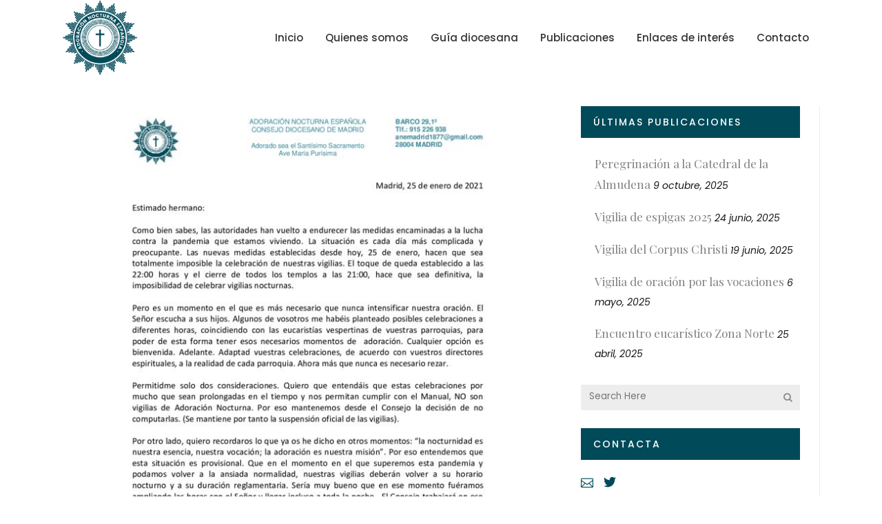

--- FILE ---
content_type: text/html; charset=UTF-8
request_url: https://www.ane-madrid.org/nuevas-medidas-ante-la-pandemia/
body_size: 54257
content:
<!DOCTYPE html>
<html lang="es">
<head>
	<meta charset="UTF-8" />
			<meta name="viewport" content="width=device-width,initial-scale=1,user-scalable=no">
		<title>ANE Madrid |   Nuevas medidas ante la pandemia</title>

	
			
				
	<link rel="profile" href="https://gmpg.org/xfn/11"/>
		<link rel="shortcut icon" type="image/x-icon" href="https://ane-madrid.org/wp-content/uploads/2018/10/logo_ane_color.png" />
	<link rel="apple-touch-icon" href="https://ane-madrid.org/wp-content/uploads/2018/10/logo_ane_color.png" />
	<!--[if gte IE 9]>
	<style type="text/css">
		.gradient {
			filter: none;
		}
	</style>
	<![endif]-->

	<link href='//fonts.googleapis.com/css?family=Raleway:100,100italic,200,200italic,300,300italic,400,400italic,500,500italic,600,600italic,700,700italic,800,800italic,900,900italic|Crete+Round:100,100italic,200,200italic,300,300italic,400,400italic,500,500italic,600,600italic,700,700italic,800,800italic,900,900italic|Poppins:100,100italic,200,200italic,300,300italic,400,400italic,500,500italic,600,600italic,700,700italic,800,800italic,900,900italic|Playfair+Display:100,100italic,200,200italic,300,300italic,400,400italic,500,500italic,600,600italic,700,700italic,800,800italic,900,900italic&#038;subset=latin,latin-ext' rel='stylesheet' type='text/css' />
<meta name='robots' content='max-image-preview:large' />
<link rel="alternate" type="application/rss+xml" title="ANE Madrid &raquo; Feed" href="https://www.ane-madrid.org/feed/" />
<link rel="alternate" type="application/rss+xml" title="ANE Madrid &raquo; Feed de los comentarios" href="https://www.ane-madrid.org/comments/feed/" />
<link rel="alternate" type="application/rss+xml" title="ANE Madrid &raquo; Comentario Nuevas medidas ante la pandemia del feed" href="https://www.ane-madrid.org/nuevas-medidas-ante-la-pandemia/feed/" />
<link rel="alternate" title="oEmbed (JSON)" type="application/json+oembed" href="https://www.ane-madrid.org/wp-json/oembed/1.0/embed?url=https%3A%2F%2Fwww.ane-madrid.org%2Fnuevas-medidas-ante-la-pandemia%2F" />
<link rel="alternate" title="oEmbed (XML)" type="text/xml+oembed" href="https://www.ane-madrid.org/wp-json/oembed/1.0/embed?url=https%3A%2F%2Fwww.ane-madrid.org%2Fnuevas-medidas-ante-la-pandemia%2F&#038;format=xml" />
<style id='wp-img-auto-sizes-contain-inline-css' type='text/css'>
img:is([sizes=auto i],[sizes^="auto," i]){contain-intrinsic-size:3000px 1500px}
/*# sourceURL=wp-img-auto-sizes-contain-inline-css */
</style>
<style id='wp-emoji-styles-inline-css' type='text/css'>

	img.wp-smiley, img.emoji {
		display: inline !important;
		border: none !important;
		box-shadow: none !important;
		height: 1em !important;
		width: 1em !important;
		margin: 0 0.07em !important;
		vertical-align: -0.1em !important;
		background: none !important;
		padding: 0 !important;
	}
/*# sourceURL=wp-emoji-styles-inline-css */
</style>
<style id='wp-block-library-inline-css' type='text/css'>
:root{--wp-block-synced-color:#7a00df;--wp-block-synced-color--rgb:122,0,223;--wp-bound-block-color:var(--wp-block-synced-color);--wp-editor-canvas-background:#ddd;--wp-admin-theme-color:#007cba;--wp-admin-theme-color--rgb:0,124,186;--wp-admin-theme-color-darker-10:#006ba1;--wp-admin-theme-color-darker-10--rgb:0,107,160.5;--wp-admin-theme-color-darker-20:#005a87;--wp-admin-theme-color-darker-20--rgb:0,90,135;--wp-admin-border-width-focus:2px}@media (min-resolution:192dpi){:root{--wp-admin-border-width-focus:1.5px}}.wp-element-button{cursor:pointer}:root .has-very-light-gray-background-color{background-color:#eee}:root .has-very-dark-gray-background-color{background-color:#313131}:root .has-very-light-gray-color{color:#eee}:root .has-very-dark-gray-color{color:#313131}:root .has-vivid-green-cyan-to-vivid-cyan-blue-gradient-background{background:linear-gradient(135deg,#00d084,#0693e3)}:root .has-purple-crush-gradient-background{background:linear-gradient(135deg,#34e2e4,#4721fb 50%,#ab1dfe)}:root .has-hazy-dawn-gradient-background{background:linear-gradient(135deg,#faaca8,#dad0ec)}:root .has-subdued-olive-gradient-background{background:linear-gradient(135deg,#fafae1,#67a671)}:root .has-atomic-cream-gradient-background{background:linear-gradient(135deg,#fdd79a,#004a59)}:root .has-nightshade-gradient-background{background:linear-gradient(135deg,#330968,#31cdcf)}:root .has-midnight-gradient-background{background:linear-gradient(135deg,#020381,#2874fc)}:root{--wp--preset--font-size--normal:16px;--wp--preset--font-size--huge:42px}.has-regular-font-size{font-size:1em}.has-larger-font-size{font-size:2.625em}.has-normal-font-size{font-size:var(--wp--preset--font-size--normal)}.has-huge-font-size{font-size:var(--wp--preset--font-size--huge)}.has-text-align-center{text-align:center}.has-text-align-left{text-align:left}.has-text-align-right{text-align:right}.has-fit-text{white-space:nowrap!important}#end-resizable-editor-section{display:none}.aligncenter{clear:both}.items-justified-left{justify-content:flex-start}.items-justified-center{justify-content:center}.items-justified-right{justify-content:flex-end}.items-justified-space-between{justify-content:space-between}.screen-reader-text{border:0;clip-path:inset(50%);height:1px;margin:-1px;overflow:hidden;padding:0;position:absolute;width:1px;word-wrap:normal!important}.screen-reader-text:focus{background-color:#ddd;clip-path:none;color:#444;display:block;font-size:1em;height:auto;left:5px;line-height:normal;padding:15px 23px 14px;text-decoration:none;top:5px;width:auto;z-index:100000}html :where(.has-border-color){border-style:solid}html :where([style*=border-top-color]){border-top-style:solid}html :where([style*=border-right-color]){border-right-style:solid}html :where([style*=border-bottom-color]){border-bottom-style:solid}html :where([style*=border-left-color]){border-left-style:solid}html :where([style*=border-width]){border-style:solid}html :where([style*=border-top-width]){border-top-style:solid}html :where([style*=border-right-width]){border-right-style:solid}html :where([style*=border-bottom-width]){border-bottom-style:solid}html :where([style*=border-left-width]){border-left-style:solid}html :where(img[class*=wp-image-]){height:auto;max-width:100%}:where(figure){margin:0 0 1em}html :where(.is-position-sticky){--wp-admin--admin-bar--position-offset:var(--wp-admin--admin-bar--height,0px)}@media screen and (max-width:600px){html :where(.is-position-sticky){--wp-admin--admin-bar--position-offset:0px}}

/*# sourceURL=wp-block-library-inline-css */
</style><style id='global-styles-inline-css' type='text/css'>
:root{--wp--preset--aspect-ratio--square: 1;--wp--preset--aspect-ratio--4-3: 4/3;--wp--preset--aspect-ratio--3-4: 3/4;--wp--preset--aspect-ratio--3-2: 3/2;--wp--preset--aspect-ratio--2-3: 2/3;--wp--preset--aspect-ratio--16-9: 16/9;--wp--preset--aspect-ratio--9-16: 9/16;--wp--preset--color--black: #000000;--wp--preset--color--cyan-bluish-gray: #abb8c3;--wp--preset--color--white: #ffffff;--wp--preset--color--pale-pink: #f78da7;--wp--preset--color--vivid-red: #cf2e2e;--wp--preset--color--luminous-vivid-orange: #ff6900;--wp--preset--color--luminous-vivid-amber: #fcb900;--wp--preset--color--light-green-cyan: #7bdcb5;--wp--preset--color--vivid-green-cyan: #00d084;--wp--preset--color--pale-cyan-blue: #8ed1fc;--wp--preset--color--vivid-cyan-blue: #0693e3;--wp--preset--color--vivid-purple: #9b51e0;--wp--preset--gradient--vivid-cyan-blue-to-vivid-purple: linear-gradient(135deg,rgb(6,147,227) 0%,rgb(155,81,224) 100%);--wp--preset--gradient--light-green-cyan-to-vivid-green-cyan: linear-gradient(135deg,rgb(122,220,180) 0%,rgb(0,208,130) 100%);--wp--preset--gradient--luminous-vivid-amber-to-luminous-vivid-orange: linear-gradient(135deg,rgb(252,185,0) 0%,rgb(255,105,0) 100%);--wp--preset--gradient--luminous-vivid-orange-to-vivid-red: linear-gradient(135deg,rgb(255,105,0) 0%,rgb(207,46,46) 100%);--wp--preset--gradient--very-light-gray-to-cyan-bluish-gray: linear-gradient(135deg,rgb(238,238,238) 0%,rgb(169,184,195) 100%);--wp--preset--gradient--cool-to-warm-spectrum: linear-gradient(135deg,rgb(74,234,220) 0%,rgb(151,120,209) 20%,rgb(207,42,186) 40%,rgb(238,44,130) 60%,rgb(251,105,98) 80%,rgb(254,248,76) 100%);--wp--preset--gradient--blush-light-purple: linear-gradient(135deg,rgb(255,206,236) 0%,rgb(152,150,240) 100%);--wp--preset--gradient--blush-bordeaux: linear-gradient(135deg,rgb(254,205,165) 0%,rgb(254,45,45) 50%,rgb(107,0,62) 100%);--wp--preset--gradient--luminous-dusk: linear-gradient(135deg,rgb(255,203,112) 0%,rgb(199,81,192) 50%,rgb(65,88,208) 100%);--wp--preset--gradient--pale-ocean: linear-gradient(135deg,rgb(255,245,203) 0%,rgb(182,227,212) 50%,rgb(51,167,181) 100%);--wp--preset--gradient--electric-grass: linear-gradient(135deg,rgb(202,248,128) 0%,rgb(113,206,126) 100%);--wp--preset--gradient--midnight: linear-gradient(135deg,rgb(2,3,129) 0%,rgb(40,116,252) 100%);--wp--preset--font-size--small: 13px;--wp--preset--font-size--medium: 20px;--wp--preset--font-size--large: 36px;--wp--preset--font-size--x-large: 42px;--wp--preset--spacing--20: 0.44rem;--wp--preset--spacing--30: 0.67rem;--wp--preset--spacing--40: 1rem;--wp--preset--spacing--50: 1.5rem;--wp--preset--spacing--60: 2.25rem;--wp--preset--spacing--70: 3.38rem;--wp--preset--spacing--80: 5.06rem;--wp--preset--shadow--natural: 6px 6px 9px rgba(0, 0, 0, 0.2);--wp--preset--shadow--deep: 12px 12px 50px rgba(0, 0, 0, 0.4);--wp--preset--shadow--sharp: 6px 6px 0px rgba(0, 0, 0, 0.2);--wp--preset--shadow--outlined: 6px 6px 0px -3px rgb(255, 255, 255), 6px 6px rgb(0, 0, 0);--wp--preset--shadow--crisp: 6px 6px 0px rgb(0, 0, 0);}:where(.is-layout-flex){gap: 0.5em;}:where(.is-layout-grid){gap: 0.5em;}body .is-layout-flex{display: flex;}.is-layout-flex{flex-wrap: wrap;align-items: center;}.is-layout-flex > :is(*, div){margin: 0;}body .is-layout-grid{display: grid;}.is-layout-grid > :is(*, div){margin: 0;}:where(.wp-block-columns.is-layout-flex){gap: 2em;}:where(.wp-block-columns.is-layout-grid){gap: 2em;}:where(.wp-block-post-template.is-layout-flex){gap: 1.25em;}:where(.wp-block-post-template.is-layout-grid){gap: 1.25em;}.has-black-color{color: var(--wp--preset--color--black) !important;}.has-cyan-bluish-gray-color{color: var(--wp--preset--color--cyan-bluish-gray) !important;}.has-white-color{color: var(--wp--preset--color--white) !important;}.has-pale-pink-color{color: var(--wp--preset--color--pale-pink) !important;}.has-vivid-red-color{color: var(--wp--preset--color--vivid-red) !important;}.has-luminous-vivid-orange-color{color: var(--wp--preset--color--luminous-vivid-orange) !important;}.has-luminous-vivid-amber-color{color: var(--wp--preset--color--luminous-vivid-amber) !important;}.has-light-green-cyan-color{color: var(--wp--preset--color--light-green-cyan) !important;}.has-vivid-green-cyan-color{color: var(--wp--preset--color--vivid-green-cyan) !important;}.has-pale-cyan-blue-color{color: var(--wp--preset--color--pale-cyan-blue) !important;}.has-vivid-cyan-blue-color{color: var(--wp--preset--color--vivid-cyan-blue) !important;}.has-vivid-purple-color{color: var(--wp--preset--color--vivid-purple) !important;}.has-black-background-color{background-color: var(--wp--preset--color--black) !important;}.has-cyan-bluish-gray-background-color{background-color: var(--wp--preset--color--cyan-bluish-gray) !important;}.has-white-background-color{background-color: var(--wp--preset--color--white) !important;}.has-pale-pink-background-color{background-color: var(--wp--preset--color--pale-pink) !important;}.has-vivid-red-background-color{background-color: var(--wp--preset--color--vivid-red) !important;}.has-luminous-vivid-orange-background-color{background-color: var(--wp--preset--color--luminous-vivid-orange) !important;}.has-luminous-vivid-amber-background-color{background-color: var(--wp--preset--color--luminous-vivid-amber) !important;}.has-light-green-cyan-background-color{background-color: var(--wp--preset--color--light-green-cyan) !important;}.has-vivid-green-cyan-background-color{background-color: var(--wp--preset--color--vivid-green-cyan) !important;}.has-pale-cyan-blue-background-color{background-color: var(--wp--preset--color--pale-cyan-blue) !important;}.has-vivid-cyan-blue-background-color{background-color: var(--wp--preset--color--vivid-cyan-blue) !important;}.has-vivid-purple-background-color{background-color: var(--wp--preset--color--vivid-purple) !important;}.has-black-border-color{border-color: var(--wp--preset--color--black) !important;}.has-cyan-bluish-gray-border-color{border-color: var(--wp--preset--color--cyan-bluish-gray) !important;}.has-white-border-color{border-color: var(--wp--preset--color--white) !important;}.has-pale-pink-border-color{border-color: var(--wp--preset--color--pale-pink) !important;}.has-vivid-red-border-color{border-color: var(--wp--preset--color--vivid-red) !important;}.has-luminous-vivid-orange-border-color{border-color: var(--wp--preset--color--luminous-vivid-orange) !important;}.has-luminous-vivid-amber-border-color{border-color: var(--wp--preset--color--luminous-vivid-amber) !important;}.has-light-green-cyan-border-color{border-color: var(--wp--preset--color--light-green-cyan) !important;}.has-vivid-green-cyan-border-color{border-color: var(--wp--preset--color--vivid-green-cyan) !important;}.has-pale-cyan-blue-border-color{border-color: var(--wp--preset--color--pale-cyan-blue) !important;}.has-vivid-cyan-blue-border-color{border-color: var(--wp--preset--color--vivid-cyan-blue) !important;}.has-vivid-purple-border-color{border-color: var(--wp--preset--color--vivid-purple) !important;}.has-vivid-cyan-blue-to-vivid-purple-gradient-background{background: var(--wp--preset--gradient--vivid-cyan-blue-to-vivid-purple) !important;}.has-light-green-cyan-to-vivid-green-cyan-gradient-background{background: var(--wp--preset--gradient--light-green-cyan-to-vivid-green-cyan) !important;}.has-luminous-vivid-amber-to-luminous-vivid-orange-gradient-background{background: var(--wp--preset--gradient--luminous-vivid-amber-to-luminous-vivid-orange) !important;}.has-luminous-vivid-orange-to-vivid-red-gradient-background{background: var(--wp--preset--gradient--luminous-vivid-orange-to-vivid-red) !important;}.has-very-light-gray-to-cyan-bluish-gray-gradient-background{background: var(--wp--preset--gradient--very-light-gray-to-cyan-bluish-gray) !important;}.has-cool-to-warm-spectrum-gradient-background{background: var(--wp--preset--gradient--cool-to-warm-spectrum) !important;}.has-blush-light-purple-gradient-background{background: var(--wp--preset--gradient--blush-light-purple) !important;}.has-blush-bordeaux-gradient-background{background: var(--wp--preset--gradient--blush-bordeaux) !important;}.has-luminous-dusk-gradient-background{background: var(--wp--preset--gradient--luminous-dusk) !important;}.has-pale-ocean-gradient-background{background: var(--wp--preset--gradient--pale-ocean) !important;}.has-electric-grass-gradient-background{background: var(--wp--preset--gradient--electric-grass) !important;}.has-midnight-gradient-background{background: var(--wp--preset--gradient--midnight) !important;}.has-small-font-size{font-size: var(--wp--preset--font-size--small) !important;}.has-medium-font-size{font-size: var(--wp--preset--font-size--medium) !important;}.has-large-font-size{font-size: var(--wp--preset--font-size--large) !important;}.has-x-large-font-size{font-size: var(--wp--preset--font-size--x-large) !important;}
/*# sourceURL=global-styles-inline-css */
</style>

<style id='classic-theme-styles-inline-css' type='text/css'>
/*! This file is auto-generated */
.wp-block-button__link{color:#fff;background-color:#32373c;border-radius:9999px;box-shadow:none;text-decoration:none;padding:calc(.667em + 2px) calc(1.333em + 2px);font-size:1.125em}.wp-block-file__button{background:#32373c;color:#fff;text-decoration:none}
/*# sourceURL=/wp-includes/css/classic-themes.min.css */
</style>
<link rel='stylesheet' id='pdfemb-gutenberg-block-backend-js-css' href='https://www.ane-madrid.org/wp-content/plugins/PDFEmbedder-premium/css/pdfemb-blocks.css' type='text/css' media='all' />
<link rel='stylesheet' id='contact-form-7-css' href='https://www.ane-madrid.org/wp-content/plugins/contact-form-7/includes/css/styles.css' type='text/css' media='all' />
<link rel='stylesheet' id='ctf_styles-css' href='https://www.ane-madrid.org/wp-content/plugins/custom-twitter-feeds/css/ctf-styles.min.css' type='text/css' media='all' />
<link rel='stylesheet' id='parent-style-css' href='https://www.ane-madrid.org/wp-content/themes/stockholm/style.css' type='text/css' media='all' />
<link rel='stylesheet' id='child-style-css' href='https://www.ane-madrid.org/wp-content/themes/stockholm-child/style.css' type='text/css' media='all' />
<link rel='stylesheet' id='qode_default_style-css' href='https://www.ane-madrid.org/wp-content/themes/stockholm/style.css' type='text/css' media='all' />
<link rel='stylesheet' id='qode_stylesheet-css' href='https://www.ane-madrid.org/wp-content/themes/stockholm/css/stylesheet.min.css' type='text/css' media='all' />
<link rel='stylesheet' id='qode_style_dynamic-css' href='https://www.ane-madrid.org/wp-content/themes/stockholm/css/style_dynamic.css' type='text/css' media='all' />
<link rel='stylesheet' id='qode_font-awesome-css' href='https://www.ane-madrid.org/wp-content/themes/stockholm/css/font-awesome/css/font-awesome.min.css' type='text/css' media='all' />
<link rel='stylesheet' id='qode_elegant-icons-css' href='https://www.ane-madrid.org/wp-content/themes/stockholm/css/elegant-icons/style.min.css' type='text/css' media='all' />
<link rel='stylesheet' id='qode_linear-icons-css' href='https://www.ane-madrid.org/wp-content/themes/stockholm/css/linear-icons/style.css' type='text/css' media='all' />
<link rel='stylesheet' id='mediaelement-css' href='https://www.ane-madrid.org/wp-includes/js/mediaelement/mediaelementplayer-legacy.min.css' type='text/css' media='all' />
<link rel='stylesheet' id='wp-mediaelement-css' href='https://www.ane-madrid.org/wp-includes/js/mediaelement/wp-mediaelement.min.css' type='text/css' media='all' />
<link rel='stylesheet' id='qode_responsive-css' href='https://www.ane-madrid.org/wp-content/themes/stockholm/css/responsive.min.css' type='text/css' media='all' />
<link rel='stylesheet' id='qode_style_dynamic_responsive-css' href='https://www.ane-madrid.org/wp-content/themes/stockholm/css/style_dynamic_responsive.css' type='text/css' media='all' />
<link rel='stylesheet' id='js_composer_front-css' href='https://www.ane-madrid.org/wp-content/plugins/js_composer/assets/css/js_composer.min.css' type='text/css' media='all' />
<link rel='stylesheet' id='qode_custom_css-css' href='https://www.ane-madrid.org/wp-content/themes/stockholm/css/custom_css.css' type='text/css' media='all' />
<link rel='stylesheet' id='qode_webkit-css' href='https://www.ane-madrid.org/wp-content/themes/stockholm/css/webkit_stylesheet.css' type='text/css' media='all' />
<script type="text/javascript" src="https://www.ane-madrid.org/wp-includes/js/jquery/jquery.min.js" id="jquery-core-js"></script>
<script type="text/javascript" src="https://www.ane-madrid.org/wp-includes/js/jquery/jquery-migrate.min.js" id="jquery-migrate-js"></script>
<script></script><link rel="https://api.w.org/" href="https://www.ane-madrid.org/wp-json/" /><link rel="alternate" title="JSON" type="application/json" href="https://www.ane-madrid.org/wp-json/wp/v2/posts/1815" /><link rel="EditURI" type="application/rsd+xml" title="RSD" href="https://www.ane-madrid.org/xmlrpc.php?rsd" />
<link rel="canonical" href="https://www.ane-madrid.org/nuevas-medidas-ante-la-pandemia/" />
        <!-- Custom Twitter Feeds CSS -->
        <style type="text/css">
            #ctf #ctf-more {
     border-radius: 0px;
     text-transform: uppercase;
     letter-spacing: 0.2em;
     font-weight: 700;
     font-size: 11px;
}

#ctf #ctf-more:hover {
     border-radius: 0px;
     color: #53565e
     background: #efa926
}

#ctf p a {
    border-bottom: none;
}
#ctf p a:hover {
    color: #ffffff;
}

        </style>
        <meta name="generator" content="Powered by WPBakery Page Builder - drag and drop page builder for WordPress."/>
<noscript><style> .wpb_animate_when_almost_visible { opacity: 1; }</style></noscript>
</head>

<body data-rsssl=1 class="wp-singular post-template-default single single-post postid-1815 single-format-standard wp-theme-stockholm wp-child-theme-stockholm-child  select-child-theme-ver- select-theme-ver-4.5 menu-animation-underline smooth_scroll header_top_hide_on_mobile wpb-js-composer js-comp-ver-8.7.2 vc_responsive">

	<div class="ajax_loader"><div class="ajax_loader_1"><div class="spinner"></div></div></div>
<div class="wrapper">
<div class="wrapper_inner">
<!-- Google Analytics start -->
<!-- Google Analytics end -->

	<header class="page_header scrolled_not_transparent scroll_top  stick">
		<div class="header_inner clearfix">

		<div class="header_top_bottom_holder">
				<div class="header_bottom clearfix" style='' >
						<div class="container">
				<div class="container_inner clearfix" >
					                    					<div class="header_inner_left">
                        													<div class="mobile_menu_button"><span><i class="fa fa-bars"></i></span></div>
												<div class="logo_wrapper">
														<div class="q_logo"><a href="https://www.ane-madrid.org/"><img class="normal" src="https://ane-madrid.org/wp-content/uploads/2018/10/logo_ane_color.png" alt="Logo"/><img class="light" src="https://ane-madrid.org/wp-content/uploads/2018/10/logo_ane_mono.png" alt="Logo"/><img class="dark" src="https://ane-madrid.org/wp-content/uploads/2018/10/logo_ane_color.png" alt="Logo"/><img class="sticky" src="https://ane-madrid.org/wp-content/uploads/2018/10/logo_ane_color.png" alt="Logo"/></a></div>
                            						</div>
						                        					</div>
										                                                							<div class="header_inner_right">
								<div class="side_menu_button_wrapper right">
																											<div class="side_menu_button">
																																							</div>
								</div>
							</div>
																		<nav class="main_menu drop_down   right">
							<ul id="menu-menu-principal" class=""><li id="nav-menu-item-8" class="menu-item menu-item-type-custom menu-item-object-custom  narrow"><a href="https://ane-madrid.org/" class=""><i class="menu_icon fa blank"></i><span class="menu-text">Inicio</span><span class="plus"></span></a></li>
<li id="nav-menu-item-189" class="menu-item menu-item-type-post_type menu-item-object-page  narrow"><a href="https://www.ane-madrid.org/quienes-somos/" class=""><i class="menu_icon fa blank"></i><span class="menu-text">Quienes somos</span><span class="plus"></span></a></li>
<li id="nav-menu-item-42" class="menu-item menu-item-type-custom menu-item-object-custom menu-item-has-children  has_sub narrow"><a href="#" class=""><i class="menu_icon fa blank"></i><span class="menu-text">Guía diocesana</span><span class="plus"></span></a>
<div class="second"><div class="inner"><ul>
	<li id="nav-menu-item-737" class="menu-item menu-item-type-post_type menu-item-object-page "><a href="https://www.ane-madrid.org/calendario-de-actos/" class=""><i class="menu_icon fa blank"></i><span class="menu-text">Calendario de actos</span><span class="plus"></span></a></li>
	<li id="nav-menu-item-750" class="menu-item menu-item-type-post_type menu-item-object-page "><a href="https://www.ane-madrid.org/turnos-de-adoracion/" class=""><i class="menu_icon fa blank"></i><span class="menu-text">Turnos de adoración</span><span class="plus"></span></a></li>
	<li id="nav-menu-item-711" class="menu-item menu-item-type-post_type menu-item-object-page "><a href="https://www.ane-madrid.org/consejo-diocesano/" class=""><i class="menu_icon fa blank"></i><span class="menu-text">Consejo diocesano</span><span class="plus"></span></a></li>
</ul></div></div>
</li>
<li id="nav-menu-item-344" class="menu-item menu-item-type-post_type menu-item-object-page menu-item-has-children  has_sub narrow"><a href="https://www.ane-madrid.org/publicaciones/" class=""><i class="menu_icon fa blank"></i><span class="menu-text">Publicaciones</span><span class="plus"></span></a>
<div class="second"><div class="inner"><ul>
	<li id="nav-menu-item-248" class="menu-item menu-item-type-post_type menu-item-object-page "><a href="https://www.ane-madrid.org/boletin-diocesano/" class=""><i class="menu_icon fa blank"></i><span class="menu-text">Boletín diocesano</span><span class="plus"></span></a></li>
	<li id="nav-menu-item-292" class="menu-item menu-item-type-post_type menu-item-object-page "><a href="https://www.ane-madrid.org/la-lampara-del-santuario/" class=""><i class="menu_icon fa blank"></i><span class="menu-text">La Lámpara del Santuario</span><span class="plus"></span></a></li>
	<li id="nav-menu-item-1885" class="menu-item menu-item-type-post_type menu-item-object-page "><a href="https://www.ane-madrid.org/textos-de-interes/" class=""><i class="menu_icon fa blank"></i><span class="menu-text">Textos de interés</span><span class="plus"></span></a></li>
	<li id="nav-menu-item-786" class="menu-item menu-item-type-post_type menu-item-object-page "><a href="https://www.ane-madrid.org/noticias/" class=""><i class="menu_icon fa blank"></i><span class="menu-text">Noticias</span><span class="plus"></span></a></li>
</ul></div></div>
</li>
<li id="nav-menu-item-253" class="menu-item menu-item-type-post_type menu-item-object-page  narrow"><a href="https://www.ane-madrid.org/enlaces-de-interes/" class=""><i class="menu_icon fa blank"></i><span class="menu-text">Enlaces de interés</span><span class="plus"></span></a></li>
<li id="nav-menu-item-352" class="menu-item menu-item-type-post_type menu-item-object-page menu-item-has-children  has_sub narrow"><a href="https://www.ane-madrid.org/contacto/" class=""><i class="menu_icon fa blank"></i><span class="menu-text">Contacto</span><span class="plus"></span></a>
<div class="second"><div class="inner"><ul>
	<li id="nav-menu-item-383" class="menu-item menu-item-type-post_type menu-item-object-page "><a href="https://www.ane-madrid.org/contacto/" class=""><i class="menu_icon fa blank"></i><span class="menu-text">Contacto</span><span class="plus"></span></a></li>
	<li id="nav-menu-item-382" class="menu-item menu-item-type-post_type menu-item-object-page "><a href="https://www.ane-madrid.org/inscripciones-voluntariado/" class=""><i class="menu_icon fa blank"></i><span class="menu-text">Inscripciones y voluntariado</span><span class="plus"></span></a></li>
</ul></div></div>
</li>
</ul>						</nav>
												                        											<nav class="mobile_menu">
							<ul id="menu-menu-principal-1" class=""><li id="mobile-menu-item-8" class="menu-item menu-item-type-custom menu-item-object-custom "><a href="https://ane-madrid.org/" class=""><span>Inicio</span></a><span class="mobile_arrow"><i class="fa fa-angle-right"></i><i class="fa fa-angle-down"></i></span></li>
<li id="mobile-menu-item-189" class="menu-item menu-item-type-post_type menu-item-object-page "><a href="https://www.ane-madrid.org/quienes-somos/" class=""><span>Quienes somos</span></a><span class="mobile_arrow"><i class="fa fa-angle-right"></i><i class="fa fa-angle-down"></i></span></li>
<li id="mobile-menu-item-42" class="menu-item menu-item-type-custom menu-item-object-custom menu-item-has-children  has_sub"><a href="#" class=""><span>Guía diocesana</span></a><span class="mobile_arrow"><i class="fa fa-angle-right"></i><i class="fa fa-angle-down"></i></span>
<ul class="sub_menu">
	<li id="mobile-menu-item-737" class="menu-item menu-item-type-post_type menu-item-object-page "><a href="https://www.ane-madrid.org/calendario-de-actos/" class=""><span>Calendario de actos</span></a><span class="mobile_arrow"><i class="fa fa-angle-right"></i><i class="fa fa-angle-down"></i></span></li>
	<li id="mobile-menu-item-750" class="menu-item menu-item-type-post_type menu-item-object-page "><a href="https://www.ane-madrid.org/turnos-de-adoracion/" class=""><span>Turnos de adoración</span></a><span class="mobile_arrow"><i class="fa fa-angle-right"></i><i class="fa fa-angle-down"></i></span></li>
	<li id="mobile-menu-item-711" class="menu-item menu-item-type-post_type menu-item-object-page "><a href="https://www.ane-madrid.org/consejo-diocesano/" class=""><span>Consejo diocesano</span></a><span class="mobile_arrow"><i class="fa fa-angle-right"></i><i class="fa fa-angle-down"></i></span></li>
</ul>
</li>
<li id="mobile-menu-item-344" class="menu-item menu-item-type-post_type menu-item-object-page menu-item-has-children  has_sub"><a href="https://www.ane-madrid.org/publicaciones/" class=""><span>Publicaciones</span></a><span class="mobile_arrow"><i class="fa fa-angle-right"></i><i class="fa fa-angle-down"></i></span>
<ul class="sub_menu">
	<li id="mobile-menu-item-248" class="menu-item menu-item-type-post_type menu-item-object-page "><a href="https://www.ane-madrid.org/boletin-diocesano/" class=""><span>Boletín diocesano</span></a><span class="mobile_arrow"><i class="fa fa-angle-right"></i><i class="fa fa-angle-down"></i></span></li>
	<li id="mobile-menu-item-292" class="menu-item menu-item-type-post_type menu-item-object-page "><a href="https://www.ane-madrid.org/la-lampara-del-santuario/" class=""><span>La Lámpara del Santuario</span></a><span class="mobile_arrow"><i class="fa fa-angle-right"></i><i class="fa fa-angle-down"></i></span></li>
	<li id="mobile-menu-item-1885" class="menu-item menu-item-type-post_type menu-item-object-page "><a href="https://www.ane-madrid.org/textos-de-interes/" class=""><span>Textos de interés</span></a><span class="mobile_arrow"><i class="fa fa-angle-right"></i><i class="fa fa-angle-down"></i></span></li>
	<li id="mobile-menu-item-786" class="menu-item menu-item-type-post_type menu-item-object-page "><a href="https://www.ane-madrid.org/noticias/" class=""><span>Noticias</span></a><span class="mobile_arrow"><i class="fa fa-angle-right"></i><i class="fa fa-angle-down"></i></span></li>
</ul>
</li>
<li id="mobile-menu-item-253" class="menu-item menu-item-type-post_type menu-item-object-page "><a href="https://www.ane-madrid.org/enlaces-de-interes/" class=""><span>Enlaces de interés</span></a><span class="mobile_arrow"><i class="fa fa-angle-right"></i><i class="fa fa-angle-down"></i></span></li>
<li id="mobile-menu-item-352" class="menu-item menu-item-type-post_type menu-item-object-page menu-item-has-children  has_sub"><a href="https://www.ane-madrid.org/contacto/" class=""><span>Contacto</span></a><span class="mobile_arrow"><i class="fa fa-angle-right"></i><i class="fa fa-angle-down"></i></span>
<ul class="sub_menu">
	<li id="mobile-menu-item-383" class="menu-item menu-item-type-post_type menu-item-object-page "><a href="https://www.ane-madrid.org/contacto/" class=""><span>Contacto</span></a><span class="mobile_arrow"><i class="fa fa-angle-right"></i><i class="fa fa-angle-down"></i></span></li>
	<li id="mobile-menu-item-382" class="menu-item menu-item-type-post_type menu-item-object-page "><a href="https://www.ane-madrid.org/inscripciones-voluntariado/" class=""><span>Inscripciones y voluntariado</span></a><span class="mobile_arrow"><i class="fa fa-angle-right"></i><i class="fa fa-angle-down"></i></span></li>
</ul>
</li>
</ul>						</nav>
											</div>
				</div>
							</div>
		</div>
	</div>

	</header>






<div class="content content_top_margin_none">
			<div class="content_inner  ">
																		<div class="container">
					<div class="container_inner default_template_holder" >
				
												
							<div class="two_columns_66_33 background_color_sidebar grid2 clearfix">
							<div class="column1">
											
									<div class="column_inner">
										<div class="blog_holder blog_single">	
											
		<article id="post-1815" class="post-1815 post type-post status-publish format-standard has-post-thumbnail hentry category-noticias">
			<div class="post_content_holder">
										<div class="post_image">
	                        <img width="724" height="1024" src="https://www.ane-madrid.org/wp-content/uploads/2021/01/Carta-del-Presidente-25-01-2021-FD-pdf.jpg" class="attachment-blog_image_in_grid size-blog_image_in_grid thumb-of-pdf wp-post-image" alt="thumbnail of Carta del Presidente (25-01-2021) (FD)" decoding="async" fetchpriority="high" srcset="https://www.ane-madrid.org/wp-content/uploads/2021/01/Carta-del-Presidente-25-01-2021-FD-pdf.jpg 724w, https://www.ane-madrid.org/wp-content/uploads/2021/01/Carta-del-Presidente-25-01-2021-FD-pdf-212x300.jpg 212w, https://www.ane-madrid.org/wp-content/uploads/2021/01/Carta-del-Presidente-25-01-2021-FD-pdf-700x990.jpg 700w" sizes="(max-width: 724px) 100vw, 724px" />						</div>
								<div class="post_text">
					<div class="post_text_inner">
												<div class="post_info">
															<span class="time">
									<span>25 enero, 2021</span>
								</span>
																						<span class="post_category">
									<span>In</span>
									<span><a href="https://www.ane-madrid.org/category/noticias/" rel="category tag">Noticias</a></span>
								</span>
																				</div>
												<div class="post_content">
							<h2><span>Nuevas medidas ante la pandemia</span></h2>
							<p><em>ANE-Madrid, 25 de enero de 2021</em>.- Estimados hermanos, ante las nuevas medidas restrictivas impuestas en la Comunidad de Madrid, os enviamos una carta de nuestro Presidente.</p>
<p><a href="https://www.ane-madrid.org/wp-content/uploads/2021/01/Carta-del-Presidente-25-01-2021-FD.pdf">Carta del presidente del 25 de enero de 2021</a></p>
							<div class="clear"></div>
													</div>
					</div>
				</div>
			</div>
		</article>										</div>
										
										<br/><br/> 
									</div>
								</div>	
								<div class="column2"> 
										<div class="column_inner">
		<aside class="sidebar ">
							
			
		<div id="recent-posts-2" class="widget widget_recent_entries posts_holder">
		<h4>Últimas publicaciones</h4>
		<ul>
											<li>
					<a href="https://www.ane-madrid.org/peregrinacion-a-la-catedral-de-la-almudena/">Peregrinación a la Catedral de la Almudena</a>
											<span class="post-date">9 octubre, 2025</span>
									</li>
											<li>
					<a href="https://www.ane-madrid.org/vigilia-de-espigas-2025/">Vigilia de espigas 2025</a>
											<span class="post-date">24 junio, 2025</span>
									</li>
											<li>
					<a href="https://www.ane-madrid.org/vigilia-del-corpus-christi-4/">Vigilia del Corpus Christi</a>
											<span class="post-date">19 junio, 2025</span>
									</li>
											<li>
					<a href="https://www.ane-madrid.org/vigilia-de-oracion-por-las-vocaciones-2/">Vigilia de oración por las vocaciones</a>
											<span class="post-date">6 mayo, 2025</span>
									</li>
											<li>
					<a href="https://www.ane-madrid.org/encuentro-eucaristico-zona-norte-2/">Encuentro eucarístico Zona Norte</a>
											<span class="post-date">25 abril, 2025</span>
									</li>
					</ul>

		</div><div id="search-2" class="widget widget_search posts_holder"><form role="search" method="get" id="searchform" action="https://www.ane-madrid.org/">
    <div><label class="screen-reader-text" for="s">Search for:</label>
        <input type="text" value="" placeholder="Search Here" name="s" id="s" />
        <input type="submit" id="searchsubmit" value="&#xf002" />
    </div>
</form></div><div id="custom_html-13" class="widget_text widget widget_custom_html posts_holder"><h4>Contacta</h4><div class="textwidget custom-html-widget"><span class="q_font_elegant_holder q_icon_shortcode normal  " style="font-size: 18px;color: #004a59;margin: 0 15px 0 0; "data-hover-color=#77878b ><a href="https://ane-madrid.org/contacto/" target="_self"><span class="q_font_elegant_icon icon_mail_alt" aria-hidden="true" style="font-size: 18px;"></span></a></span><span class="q_font_elegant_holder q_icon_shortcode normal  " style="font-size: 18px;color: #004a59;margin: 2px 0 0 0; "data-hover-color=#77878b ><a href="https://twitter.com/anemadrid1877" target="_blank"><span class="q_font_elegant_icon social_twitter" aria-hidden="true" style="font-size: 18px;"></span></a></span></div></div><div id="categories-2" class="widget widget_categories posts_holder"><h4>Categorías</h4>
			<ul>
					<li class="cat-item cat-item-28"><a href="https://www.ane-madrid.org/category/charlas/">Charlas</a>
</li>
	<li class="cat-item cat-item-1"><a href="https://www.ane-madrid.org/category/general/">General</a>
</li>
	<li class="cat-item cat-item-29"><a href="https://www.ane-madrid.org/category/historia/">Historia</a>
</li>
	<li class="cat-item cat-item-55"><a href="https://www.ane-madrid.org/category/noticias/">Noticias</a>
</li>
			</ul>

			</div><div id="archives-2" class="widget widget_archive posts_holder"><h4>Archivos</h4>
			<ul>
					<li><a href='https://www.ane-madrid.org/2025/10/'>octubre 2025</a></li>
	<li><a href='https://www.ane-madrid.org/2025/06/'>junio 2025</a></li>
	<li><a href='https://www.ane-madrid.org/2025/05/'>mayo 2025</a></li>
	<li><a href='https://www.ane-madrid.org/2025/04/'>abril 2025</a></li>
	<li><a href='https://www.ane-madrid.org/2025/03/'>marzo 2025</a></li>
	<li><a href='https://www.ane-madrid.org/2025/02/'>febrero 2025</a></li>
	<li><a href='https://www.ane-madrid.org/2025/01/'>enero 2025</a></li>
	<li><a href='https://www.ane-madrid.org/2024/11/'>noviembre 2024</a></li>
	<li><a href='https://www.ane-madrid.org/2024/10/'>octubre 2024</a></li>
	<li><a href='https://www.ane-madrid.org/2024/09/'>septiembre 2024</a></li>
	<li><a href='https://www.ane-madrid.org/2024/07/'>julio 2024</a></li>
	<li><a href='https://www.ane-madrid.org/2024/06/'>junio 2024</a></li>
	<li><a href='https://www.ane-madrid.org/2024/05/'>mayo 2024</a></li>
	<li><a href='https://www.ane-madrid.org/2024/04/'>abril 2024</a></li>
	<li><a href='https://www.ane-madrid.org/2024/03/'>marzo 2024</a></li>
	<li><a href='https://www.ane-madrid.org/2024/02/'>febrero 2024</a></li>
	<li><a href='https://www.ane-madrid.org/2024/01/'>enero 2024</a></li>
	<li><a href='https://www.ane-madrid.org/2023/11/'>noviembre 2023</a></li>
	<li><a href='https://www.ane-madrid.org/2023/10/'>octubre 2023</a></li>
	<li><a href='https://www.ane-madrid.org/2023/09/'>septiembre 2023</a></li>
	<li><a href='https://www.ane-madrid.org/2023/06/'>junio 2023</a></li>
	<li><a href='https://www.ane-madrid.org/2023/05/'>mayo 2023</a></li>
	<li><a href='https://www.ane-madrid.org/2023/04/'>abril 2023</a></li>
	<li><a href='https://www.ane-madrid.org/2023/02/'>febrero 2023</a></li>
	<li><a href='https://www.ane-madrid.org/2023/01/'>enero 2023</a></li>
	<li><a href='https://www.ane-madrid.org/2022/12/'>diciembre 2022</a></li>
	<li><a href='https://www.ane-madrid.org/2022/11/'>noviembre 2022</a></li>
	<li><a href='https://www.ane-madrid.org/2022/10/'>octubre 2022</a></li>
	<li><a href='https://www.ane-madrid.org/2022/09/'>septiembre 2022</a></li>
	<li><a href='https://www.ane-madrid.org/2022/07/'>julio 2022</a></li>
	<li><a href='https://www.ane-madrid.org/2022/06/'>junio 2022</a></li>
	<li><a href='https://www.ane-madrid.org/2022/05/'>mayo 2022</a></li>
	<li><a href='https://www.ane-madrid.org/2022/04/'>abril 2022</a></li>
	<li><a href='https://www.ane-madrid.org/2022/03/'>marzo 2022</a></li>
	<li><a href='https://www.ane-madrid.org/2022/02/'>febrero 2022</a></li>
	<li><a href='https://www.ane-madrid.org/2022/01/'>enero 2022</a></li>
	<li><a href='https://www.ane-madrid.org/2021/12/'>diciembre 2021</a></li>
	<li><a href='https://www.ane-madrid.org/2021/10/'>octubre 2021</a></li>
	<li><a href='https://www.ane-madrid.org/2021/09/'>septiembre 2021</a></li>
	<li><a href='https://www.ane-madrid.org/2021/06/'>junio 2021</a></li>
	<li><a href='https://www.ane-madrid.org/2021/05/'>mayo 2021</a></li>
	<li><a href='https://www.ane-madrid.org/2021/04/'>abril 2021</a></li>
	<li><a href='https://www.ane-madrid.org/2021/03/'>marzo 2021</a></li>
	<li><a href='https://www.ane-madrid.org/2021/02/'>febrero 2021</a></li>
	<li><a href='https://www.ane-madrid.org/2021/01/'>enero 2021</a></li>
	<li><a href='https://www.ane-madrid.org/2020/12/'>diciembre 2020</a></li>
	<li><a href='https://www.ane-madrid.org/2020/11/'>noviembre 2020</a></li>
	<li><a href='https://www.ane-madrid.org/2020/10/'>octubre 2020</a></li>
	<li><a href='https://www.ane-madrid.org/2020/09/'>septiembre 2020</a></li>
	<li><a href='https://www.ane-madrid.org/2020/08/'>agosto 2020</a></li>
	<li><a href='https://www.ane-madrid.org/2020/07/'>julio 2020</a></li>
	<li><a href='https://www.ane-madrid.org/2020/06/'>junio 2020</a></li>
	<li><a href='https://www.ane-madrid.org/2020/05/'>mayo 2020</a></li>
	<li><a href='https://www.ane-madrid.org/2020/04/'>abril 2020</a></li>
	<li><a href='https://www.ane-madrid.org/2020/03/'>marzo 2020</a></li>
	<li><a href='https://www.ane-madrid.org/2020/02/'>febrero 2020</a></li>
	<li><a href='https://www.ane-madrid.org/2020/01/'>enero 2020</a></li>
	<li><a href='https://www.ane-madrid.org/2019/12/'>diciembre 2019</a></li>
	<li><a href='https://www.ane-madrid.org/2019/10/'>octubre 2019</a></li>
	<li><a href='https://www.ane-madrid.org/2019/09/'>septiembre 2019</a></li>
	<li><a href='https://www.ane-madrid.org/2019/06/'>junio 2019</a></li>
	<li><a href='https://www.ane-madrid.org/2019/05/'>mayo 2019</a></li>
	<li><a href='https://www.ane-madrid.org/2017/01/'>enero 2017</a></li>
	<li><a href='https://www.ane-madrid.org/2016/10/'>octubre 2016</a></li>
	<li><a href='https://www.ane-madrid.org/2015/01/'>enero 2015</a></li>
			</ul>

			</div>		</aside>
	</div>
								</div>
							</div>
											</div>
				</div>
			</div>						
	



    </div>
</div>
<footer >
	<div class="footer_inner clearfix">
							<div class="footer_bottom_holder">
								<div class="footer_bottom">
					<div class="textwidget custom-html-widget">© 2018 ANE Madrid – <a href="https://ane-madrid.org/politica-privacidad/">Política de Privacidad</a>   |  Designed by <a href="https://prestigia.es" target="_blank">Prestigia</a> </div>				</div>
			</div>
			</div>
</footer>
</div>
</div>
<script type="speculationrules">
{"prefetch":[{"source":"document","where":{"and":[{"href_matches":"/*"},{"not":{"href_matches":["/wp-*.php","/wp-admin/*","/wp-content/uploads/*","/wp-content/*","/wp-content/plugins/*","/wp-content/themes/stockholm-child/*","/wp-content/themes/stockholm/*","/*\\?(.+)"]}},{"not":{"selector_matches":"a[rel~=\"nofollow\"]"}},{"not":{"selector_matches":".no-prefetch, .no-prefetch a"}}]},"eagerness":"conservative"}]}
</script>
<script type="text/javascript" src="https://www.ane-madrid.org/wp-includes/js/dist/hooks.min.js" id="wp-hooks-js"></script>
<script type="text/javascript" src="https://www.ane-madrid.org/wp-includes/js/dist/i18n.min.js" id="wp-i18n-js"></script>
<script type="text/javascript" id="wp-i18n-js-after">
/* <![CDATA[ */
wp.i18n.setLocaleData( { 'text direction\u0004ltr': [ 'ltr' ] } );
wp.i18n.setLocaleData( { 'text direction\u0004ltr': [ 'ltr' ] } );
//# sourceURL=wp-i18n-js-after
/* ]]> */
</script>
<script type="text/javascript" src="https://www.ane-madrid.org/wp-content/plugins/contact-form-7/includes/swv/js/index.js" id="swv-js"></script>
<script type="text/javascript" id="contact-form-7-js-translations">
/* <![CDATA[ */
( function( domain, translations ) {
	var localeData = translations.locale_data[ domain ] || translations.locale_data.messages;
	localeData[""].domain = domain;
	wp.i18n.setLocaleData( localeData, domain );
} )( "contact-form-7", {"translation-revision-date":"2025-12-01 15:45:40+0000","generator":"GlotPress\/4.0.3","domain":"messages","locale_data":{"messages":{"":{"domain":"messages","plural-forms":"nplurals=2; plural=n != 1;","lang":"es"},"This contact form is placed in the wrong place.":["Este formulario de contacto est\u00e1 situado en el lugar incorrecto."],"Error:":["Error:"]}},"comment":{"reference":"includes\/js\/index.js"}} );
//# sourceURL=contact-form-7-js-translations
/* ]]> */
</script>
<script type="text/javascript" id="contact-form-7-js-before">
/* <![CDATA[ */
var wpcf7 = {
    "api": {
        "root": "https:\/\/www.ane-madrid.org\/wp-json\/",
        "namespace": "contact-form-7\/v1"
    }
};
//# sourceURL=contact-form-7-js-before
/* ]]> */
</script>
<script type="text/javascript" src="https://www.ane-madrid.org/wp-content/plugins/contact-form-7/includes/js/index.js" id="contact-form-7-js"></script>
<script type="text/javascript" id="qode-like-js-extra">
/* <![CDATA[ */
var qodeLike = {"ajaxurl":"https://www.ane-madrid.org/wp-admin/admin-ajax.php"};
//# sourceURL=qode-like-js-extra
/* ]]> */
</script>
<script type="text/javascript" src="https://www.ane-madrid.org/wp-content/themes/stockholm/js/plugins/qode-like.js" id="qode-like-js"></script>
<script type="text/javascript" id="mediaelement-core-js-before">
/* <![CDATA[ */
var mejsL10n = {"language":"es","strings":{"mejs.download-file":"Descargar archivo","mejs.install-flash":"Est\u00e1s usando un navegador que no tiene Flash activo o instalado. Por favor, activa el componente del reproductor Flash o descarga la \u00faltima versi\u00f3n desde https://get.adobe.com/flashplayer/","mejs.fullscreen":"Pantalla completa","mejs.play":"Reproducir","mejs.pause":"Pausa","mejs.time-slider":"Control de tiempo","mejs.time-help-text":"Usa las teclas de direcci\u00f3n izquierda/derecha para avanzar un segundo y las flechas arriba/abajo para avanzar diez segundos.","mejs.live-broadcast":"Transmisi\u00f3n en vivo","mejs.volume-help-text":"Utiliza las teclas de flecha arriba/abajo para aumentar o disminuir el volumen.","mejs.unmute":"Activar el sonido","mejs.mute":"Silenciar","mejs.volume-slider":"Control de volumen","mejs.video-player":"Reproductor de v\u00eddeo","mejs.audio-player":"Reproductor de audio","mejs.captions-subtitles":"Pies de foto / Subt\u00edtulos","mejs.captions-chapters":"Cap\u00edtulos","mejs.none":"Ninguna","mejs.afrikaans":"Afrik\u00e1ans","mejs.albanian":"Albano","mejs.arabic":"\u00c1rabe","mejs.belarusian":"Bielorruso","mejs.bulgarian":"B\u00falgaro","mejs.catalan":"Catal\u00e1n","mejs.chinese":"Chino","mejs.chinese-simplified":"Chino (Simplificado)","mejs.chinese-traditional":"Chino (Tradicional)","mejs.croatian":"Croata","mejs.czech":"Checo","mejs.danish":"Dan\u00e9s","mejs.dutch":"Neerland\u00e9s","mejs.english":"Ingl\u00e9s","mejs.estonian":"Estonio","mejs.filipino":"Filipino","mejs.finnish":"Fin\u00e9s","mejs.french":"Franc\u00e9s","mejs.galician":"Gallego","mejs.german":"Alem\u00e1n","mejs.greek":"Griego","mejs.haitian-creole":"Creole haitiano","mejs.hebrew":"Hebreo","mejs.hindi":"Indio","mejs.hungarian":"H\u00fangaro","mejs.icelandic":"Island\u00e9s","mejs.indonesian":"Indonesio","mejs.irish":"Irland\u00e9s","mejs.italian":"Italiano","mejs.japanese":"Japon\u00e9s","mejs.korean":"Coreano","mejs.latvian":"Let\u00f3n","mejs.lithuanian":"Lituano","mejs.macedonian":"Macedonio","mejs.malay":"Malayo","mejs.maltese":"Malt\u00e9s","mejs.norwegian":"Noruego","mejs.persian":"Persa","mejs.polish":"Polaco","mejs.portuguese":"Portugu\u00e9s","mejs.romanian":"Rumano","mejs.russian":"Ruso","mejs.serbian":"Serbio","mejs.slovak":"Eslovaco","mejs.slovenian":"Esloveno","mejs.spanish":"Espa\u00f1ol","mejs.swahili":"Swahili","mejs.swedish":"Sueco","mejs.tagalog":"Tagalo","mejs.thai":"Tailand\u00e9s","mejs.turkish":"Turco","mejs.ukrainian":"Ukraniano","mejs.vietnamese":"Vietnamita","mejs.welsh":"Gal\u00e9s","mejs.yiddish":"Yiddish"}};
//# sourceURL=mediaelement-core-js-before
/* ]]> */
</script>
<script type="text/javascript" src="https://www.ane-madrid.org/wp-includes/js/mediaelement/mediaelement-and-player.min.js" id="mediaelement-core-js"></script>
<script type="text/javascript" src="https://www.ane-madrid.org/wp-includes/js/mediaelement/mediaelement-migrate.min.js" id="mediaelement-migrate-js"></script>
<script type="text/javascript" id="mediaelement-js-extra">
/* <![CDATA[ */
var _wpmejsSettings = {"pluginPath":"/wp-includes/js/mediaelement/","classPrefix":"mejs-","stretching":"responsive","audioShortcodeLibrary":"mediaelement","videoShortcodeLibrary":"mediaelement"};
//# sourceURL=mediaelement-js-extra
/* ]]> */
</script>
<script type="text/javascript" src="https://www.ane-madrid.org/wp-includes/js/mediaelement/wp-mediaelement.min.js" id="wp-mediaelement-js"></script>
<script type="text/javascript" src="https://www.ane-madrid.org/wp-content/themes/stockholm/js/plugins.js" id="qode_plugins-js"></script>
<script type="text/javascript" src="https://www.ane-madrid.org/wp-content/themes/stockholm/js/plugins/jquery.carouFredSel-6.2.1.js" id="carouFredSel-js"></script>
<script type="text/javascript" src="https://www.ane-madrid.org/wp-content/themes/stockholm/js/plugins/jquery.fullPage.min.js" id="one_page_scroll-js"></script>
<script type="text/javascript" src="https://www.ane-madrid.org/wp-content/themes/stockholm/js/plugins/lemmon-slider.js" id="lemmonSlider-js"></script>
<script type="text/javascript" src="https://www.ane-madrid.org/wp-content/themes/stockholm/js/plugins/jquery.mousewheel.min.js" id="mousewheel-js"></script>
<script type="text/javascript" src="https://www.ane-madrid.org/wp-content/themes/stockholm/js/plugins/jquery.touchSwipe.min.js" id="touchSwipe-js"></script>
<script type="text/javascript" src="https://www.ane-madrid.org/wp-content/plugins/js_composer/assets/lib/vendor/dist/isotope-layout/dist/isotope.pkgd.min.js" id="isotope-js"></script>
<script type="text/javascript" src="https://www.ane-madrid.org/wp-content/themes/stockholm/js/plugins/jquery.parallax-scroll.js" id="parallax-scroll-js"></script>
<script type="text/javascript" src="https://www.ane-madrid.org/wp-content/themes/stockholm/js/default_dynamic.js" id="qode_default_dynamic-js"></script>
<script type="text/javascript" id="qode_default-js-extra">
/* <![CDATA[ */
var QodeAdminAjax = {"ajaxurl":"https://www.ane-madrid.org/wp-admin/admin-ajax.php"};
//# sourceURL=qode_default-js-extra
/* ]]> */
</script>
<script type="text/javascript" src="https://www.ane-madrid.org/wp-content/themes/stockholm/js/default.min.js" id="qode_default-js"></script>
<script type="text/javascript" src="https://www.ane-madrid.org/wp-content/themes/stockholm/js/custom_js.js" id="qode_custom_js-js"></script>
<script type="text/javascript" src="https://www.ane-madrid.org/wp-content/themes/stockholm/js/plugins/SmoothScroll.js" id="smoothScroll-js"></script>
<script type="text/javascript" src="https://www.ane-madrid.org/wp-includes/js/comment-reply.min.js" id="comment-reply-js" async="async" data-wp-strategy="async" fetchpriority="low"></script>
<script type="text/javascript" src="https://www.ane-madrid.org/wp-content/plugins/js_composer/assets/js/dist/js_composer_front.min.js" id="wpb_composer_front_js-js"></script>
<script id="wp-emoji-settings" type="application/json">
{"baseUrl":"https://s.w.org/images/core/emoji/17.0.2/72x72/","ext":".png","svgUrl":"https://s.w.org/images/core/emoji/17.0.2/svg/","svgExt":".svg","source":{"concatemoji":"https://www.ane-madrid.org/wp-includes/js/wp-emoji-release.min.js"}}
</script>
<script type="module">
/* <![CDATA[ */
/*! This file is auto-generated */
const a=JSON.parse(document.getElementById("wp-emoji-settings").textContent),o=(window._wpemojiSettings=a,"wpEmojiSettingsSupports"),s=["flag","emoji"];function i(e){try{var t={supportTests:e,timestamp:(new Date).valueOf()};sessionStorage.setItem(o,JSON.stringify(t))}catch(e){}}function c(e,t,n){e.clearRect(0,0,e.canvas.width,e.canvas.height),e.fillText(t,0,0);t=new Uint32Array(e.getImageData(0,0,e.canvas.width,e.canvas.height).data);e.clearRect(0,0,e.canvas.width,e.canvas.height),e.fillText(n,0,0);const a=new Uint32Array(e.getImageData(0,0,e.canvas.width,e.canvas.height).data);return t.every((e,t)=>e===a[t])}function p(e,t){e.clearRect(0,0,e.canvas.width,e.canvas.height),e.fillText(t,0,0);var n=e.getImageData(16,16,1,1);for(let e=0;e<n.data.length;e++)if(0!==n.data[e])return!1;return!0}function u(e,t,n,a){switch(t){case"flag":return n(e,"\ud83c\udff3\ufe0f\u200d\u26a7\ufe0f","\ud83c\udff3\ufe0f\u200b\u26a7\ufe0f")?!1:!n(e,"\ud83c\udde8\ud83c\uddf6","\ud83c\udde8\u200b\ud83c\uddf6")&&!n(e,"\ud83c\udff4\udb40\udc67\udb40\udc62\udb40\udc65\udb40\udc6e\udb40\udc67\udb40\udc7f","\ud83c\udff4\u200b\udb40\udc67\u200b\udb40\udc62\u200b\udb40\udc65\u200b\udb40\udc6e\u200b\udb40\udc67\u200b\udb40\udc7f");case"emoji":return!a(e,"\ud83e\u1fac8")}return!1}function f(e,t,n,a){let r;const o=(r="undefined"!=typeof WorkerGlobalScope&&self instanceof WorkerGlobalScope?new OffscreenCanvas(300,150):document.createElement("canvas")).getContext("2d",{willReadFrequently:!0}),s=(o.textBaseline="top",o.font="600 32px Arial",{});return e.forEach(e=>{s[e]=t(o,e,n,a)}),s}function r(e){var t=document.createElement("script");t.src=e,t.defer=!0,document.head.appendChild(t)}a.supports={everything:!0,everythingExceptFlag:!0},new Promise(t=>{let n=function(){try{var e=JSON.parse(sessionStorage.getItem(o));if("object"==typeof e&&"number"==typeof e.timestamp&&(new Date).valueOf()<e.timestamp+604800&&"object"==typeof e.supportTests)return e.supportTests}catch(e){}return null}();if(!n){if("undefined"!=typeof Worker&&"undefined"!=typeof OffscreenCanvas&&"undefined"!=typeof URL&&URL.createObjectURL&&"undefined"!=typeof Blob)try{var e="postMessage("+f.toString()+"("+[JSON.stringify(s),u.toString(),c.toString(),p.toString()].join(",")+"));",a=new Blob([e],{type:"text/javascript"});const r=new Worker(URL.createObjectURL(a),{name:"wpTestEmojiSupports"});return void(r.onmessage=e=>{i(n=e.data),r.terminate(),t(n)})}catch(e){}i(n=f(s,u,c,p))}t(n)}).then(e=>{for(const n in e)a.supports[n]=e[n],a.supports.everything=a.supports.everything&&a.supports[n],"flag"!==n&&(a.supports.everythingExceptFlag=a.supports.everythingExceptFlag&&a.supports[n]);var t;a.supports.everythingExceptFlag=a.supports.everythingExceptFlag&&!a.supports.flag,a.supports.everything||((t=a.source||{}).concatemoji?r(t.concatemoji):t.wpemoji&&t.twemoji&&(r(t.twemoji),r(t.wpemoji)))});
//# sourceURL=https://www.ane-madrid.org/wp-includes/js/wp-emoji-loader.min.js
/* ]]> */
</script>
<script></script></body>
</html>	

--- FILE ---
content_type: text/css
request_url: https://www.ane-madrid.org/wp-content/themes/stockholm-child/style.css
body_size: 211
content:
/*
Theme Name:     stockholm-child
Description:    
Author:         anemadrid
Template:       stockholm

(optional values you can add: Theme URI, Author URI, Version, License, License URI, Tags, Text Domain)
*/


--- FILE ---
content_type: text/css
request_url: https://www.ane-madrid.org/wp-content/themes/stockholm/css/custom_css.css
body_size: 2271
content:


.full_width {
	position: relative !important;
}

.info_section_title {
margin-bottom: 15px;
}

/*HEADER TOP*/

.header-widget.widget_nav_menu {
    padding: 0 0px 0 0;
}

/*PORTFOLIO SINGLE*/

.portfolio_single.big-images .portfolio_container {
padding-top: 0px; 
}

.portfolio_single h2.portfolio_single_text_title span {
display: none;
}

.container aside.sidebar {
    border-right: 1px solid #ededed;
    padding-right: 8%;
}

/*VISOR PDF*/

div.pdfemb-toolbar div {
    font-family: poppins !important;
    font-size: 12px !important;
    font-weight: 400 !important;
    color: #333333 !important;
    text-transform: uppercase !important;
    letter-spacing: 1px !important;
}

div.pdfemb-toolbar div.pdfemb-poweredby a {
    display: none;
}

div.pdfemb-toolbar {
background-color: #ffffff !important;
}

div.pdfemb-toolbar button, div.pdfemb-toolbar button[disabled] {
    background-color: #333333 !important;
    box-shadow: none !important;
    border: none !important;
    border-radius: 0px !important;
}

.pdfemb-pagescontainer {
    background-color: #FFFFFF !important;
}

.cargoconsejo p {
font-family: poppins !important;
text-transform: uppercase !important;
font-weight: 600 !important;
font-size: 12px !important;
letter-spacing: 0.1em;
color: #004a59;
}

/*BULLET LIST*/

ul {
    font-family: Playfair Display;
    font-size: 16px;
    line-height: 28px;
    list-style-position: outside;
padding: 0 0 0 20px;
}

ol {
    font-family: Playfair Display;
    font-size: 16px;
    line-height: 28px;
list-style-type: upper-roman;
}

li {
    letter-spacing: 1;
    padding-bottom: 5px;
    padding-top: 5px;
}

/*BLOG*/

/*BLOG SEPARATOR*/

.blog_holder article .post_info > span::before {
    content: '·';
    position: relative;
    left: -10px;
}
    
.blog_holder.masonry article .post_info {
    font-style: italic;
    text-transform: none;
    font-family: playfair display; 
    font-size: 16px;
    font-weight: 400;
    color: #999999;
}

.blog_holder article .post_info {
    font-style: normal;
    text-transform: uppercase;
    font-size: 14px;
    font-weight: 600;
    color: #999999;
    letter-spacing: 1px;
}
